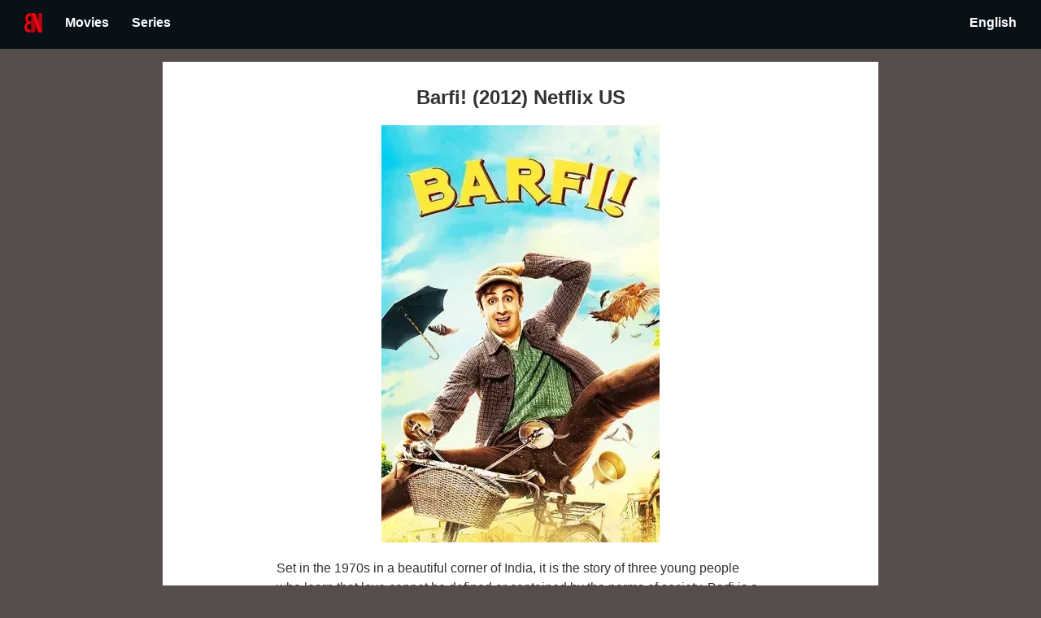

--- FILE ---
content_type: text/html
request_url: https://bonetflix.com/en-us/movies/ea2ef56c-4239-37c4-a902-f83bcf8eb889/
body_size: 9057
content:
<!DOCTYPE html>
<html lang="en-US" prefix="og: http://ogp.me/ns#" data-react-helmet="lang,prefix" ontouchmove>
<head>
<meta charset="utf-8">
<title>Barfi! (2012) Netflix US| Bonetflix</title>
<link rel="icon" type="image/png" href="/favicon.ico"/>
<link rel="icon" type="image/png" href="https://bonetflix.com/favicon.ico"/>
<meta name="description" content="Barfi! is a movie directed by Anurag Basu and released in 2012. Availability in US. Starred by Ranbir Kapoor, Priyanka Chopra Jonas, Ileana D&apos;Cruz. A boy with hearing and speech problems falls in love with Shruti. Despite  his deep affection for the boy, Shruti gives way to social pressure to marry a &quot;normal&quot; man. Fate will make them meet again.">
<meta property="og:title" content="Barfi! (2012) Netflix US| Bonetflix">
<meta property="og:description" content="Barfi! is a movie directed by Anurag Basu and released in 2012. Availability in US. Starred by Ranbir Kapoor, Priyanka Chopra Jonas, Ileana D&apos;Cruz. A boy with hearing and speech problems falls in love with Shruti. Despite  his deep affection for the boy, Shruti gives way to social pressure to marry a &quot;normal&quot; man. Fate will make them meet again.">
<meta property="og:image" content="https://bonetflix.com/img/ea2ef56c-4239-37c4-a902-f83bcf8eb889.webp">
<meta property="og:type" content="website">
<meta property="fb:app_id" content="">
<meta name="theme-color" content="#000">
<meta name="twitter:card" content="summary">
<meta name="twitter:creator" content="bonetflix">
<!--<link rel="alternate" type="application/rss+xml" href="/rss.xml">-->
<!-- Google ads -->
<!--<script async src="https://pagead2.googlesyndication.com/pagead/js/adsbygoogle.js?client=ca-pub-8153414573436818" crossorigin="anonymous"></script>-->
<link rel="manifest" href="/manifest.webmanifest">
<link rel="sitemap" type="application/xml" href="/sitemap.xml">
<meta name="apple-mobile-web-app-capable" content="yes">
<meta name="apple-mobile-web-app-status-bar-style" content="#D0E0D8">
<meta name="apple-mobile-web-app-title" content="Lazywill">
<link rel="apple-touch-icon" sizes="48x48" href="/img/bonetflix-48x48.png">
<link rel="apple-touch-icon" sizes="96x96" href="/img/bonetflix-96x96.png">
<link rel="apple-touch-icon" sizes="144x144" href="/img/bonetflix-144x144.png">
<link rel="apple-touch-icon" sizes="192x192" href="/img/bonetflix-192x192.png">
<link rel="apple-touch-icon" sizes="256x256" href="/img/bonetflix-256x256.png">
<link rel="apple-touch-icon" sizes="384x384" href="/img/bonetflix-384x384.png">
<link rel="apple-touch-icon" sizes="512x512" href="/img/bonetflix-512x512.png">

<!--<meta name="viewport" content="width=device-width, initial-scale=1">-->
<meta name="viewport" content="width=device-width, initial-scale=1">

<link rel="stylesheet" type="text/css" href="/style.css">
<!--<link rel="stylesheet" href="https://www.w3schools.com/w3css/4/w3.css">-->
<link rel="canonical" href="https://bonetflix.com/en-us/movies/ea2ef56c-4239-37c4-a902-f83bcf8eb889/">
<link rel="alternate" hreflang="es" href="https://bonetflix.com/es/movies/ea2ef56c-4239-37c4-a902-f83bcf8eb889/">
<link rel="alternate" hreflang="x-default" href="https://bonetflix.com/movies/ea2ef56c-4239-37c4-a902-f83bcf8eb889/">
<link rel="alternate" hreflang="es-es" href="https://bonetflix.com/es-es/movies/ea2ef56c-4239-37c4-a902-f83bcf8eb889/">
<link rel="alternate" hreflang="en-es" href="https://bonetflix.com/en-es/movies/ea2ef56c-4239-37c4-a902-f83bcf8eb889/">
<link rel="alternate" hreflang="es-gb" href="https://bonetflix.com/es-gb/movies/ea2ef56c-4239-37c4-a902-f83bcf8eb889/">
<link rel="alternate" hreflang="en-gb" href="https://bonetflix.com/en-gb/movies/ea2ef56c-4239-37c4-a902-f83bcf8eb889/">
<link rel="alternate" hreflang="es-us" href="https://bonetflix.com/es-us/movies/ea2ef56c-4239-37c4-a902-f83bcf8eb889/">
<link rel="alternate" hreflang="en-us" href="https://bonetflix.com/en-us/movies/ea2ef56c-4239-37c4-a902-f83bcf8eb889/">

<script type="application/ld+json" id="jsonLdSchema">{"@context":"http://schema.org","@type":"Movie","name":"Barfi!", "url":"https://bonetflix.com/en-us/movies/ea2ef56c-4239-37c4-a902-f83bcf8eb889/", "image":"https://bonetflix.com/img/ea2ef56c-4239-37c4-a902-f83bcf8eb889.webp"}</script>

<meta property="og:url" content="https://bonetflix.com/en-us/movies/ea2ef56c-4239-37c4-a902-f83bcf8eb889/" data-react-helmet="true">


</head>
<body>
<header id="site-header"style="top: 0px; height: 46px; border-bottom-width: 3px;">
  <div class="w3-container w3-green">
    <a alt="Home Link" href="/" style="padding: 0px 14px">
      <img alt = "Bonetflix" src="/img/bonetflix.webp" width="22" height="24">
    </a>
    <div class='dropbtn'> <p class='ĺink-like'> Movies</p><div class='dropdown-content'> <div class='dropdown-submenu'> </div><a href="/en-us/"> TOP MOVIES</a><a href="/en-us/movies_no_longer_available/"> EXPIRED TOP MOVIES</a><div class='dropdown-submenu'> Best movies for genre:</div><a href="/en-us/movies/genre/comedy/"> Comedy</a><a href="/en-us/movies/genre/drama/"> Drama</a><a href="/en-us/movies/genre/horror/"> Horror</a><a href="/en-us/movies/genre/family/"> Family</a></div></div><div class='dropbtn'> <p class='ĺink-like'> Series</p><div class='dropdown-content'> <div class='dropdown-submenu'> </div><a href="/en-us/series/"> TOP SERIES</a><div class='dropdown-submenu'> Best series for genre:</div><a href="/en-us/series/genre/comedy/"> Comedy</a><a href="/en-us/series/genre/drama/"> Drama</a><a href="/en-us/series/genre/horror/"> Horror</a><a href="/en-us/series/genre/family/"> Family</a></div></div>
    <div style="margin-left:auto; margin-right:0; display: table;">
      <div class='dropbtn'> <p class='ĺink-like'> English</p><div class='dropdown-content-left'> <a href="/es-us/movies/ea2ef56c-4239-37c4-a902-f83bcf8eb889/"> Spanish</a><a href="/en-us/movies/ea2ef56c-4239-37c4-a902-f83bcf8eb889/"> English</a></div></div>
    </div>
  </div>
</header>

<main style="margin-top: 76px;">

  <h1 style="text-align:center;margin: 0px auto; display: block;">Barfi! (2012) Netflix US</h1>
<p><img id="main-img"  style="display: block;margin-left: auto;margin-right: auto;" src="/img/ea2ef56c-4239-37c4-a902-f83bcf8eb889.webp" alt="Barfi!" title="Barfi!"></p>
<p>Set in the 1970s in a beautiful corner of India, it is the story of three young people who learn that love cannot be defined or contained by the norms of society. Barfi is a boy with hearing and speech problems who falls in love with Shruti. Despite his deep affection for Barfi, Shruti gives way to social pressure and  her parents to marry a "normal" man. But fate will make them meet again...</p>
<h2> Is Barfi! on Netflix US?</h2><p><p>Yes, Barfi! is available to Netflix US. We hope you enjoy this title watching it from US.</p>
<p><strong>Actors: </strong> Ranbir Kapoor, Priyanka Chopra Jonas, Ileana D&apos;Cruz</p>
<p><strong>Director: </strong> Anurag Basu</p>
<p><strong>Runtime: </strong> 151 min</p>
<p></p>
<p><strong>Genres: </strong> Action/Adventure, Comedy, Drama, Romance</p>
<p style="text-align:right">
    <img src="/img/filmaffinity.webp" alt="Filmaffinity Rating" title="Filmaffinity Rating" width="15" height="14">
<span style="font-weight: bold">7.1</span>
<span style="margin-right: 15px; font-size: x-small">/10</span>
    <a href="https://www.imdb.com/title/tt2082197/"> <img src="/img/imdb.svg" alt="IMDB Rating" title="IMDB Rating" width="32" height="15">
<!--<img src="/img/star.svg" width="15" height="14" alt="Star">-->
<span style="font-weight: bold">8.1</span>
<span style="margin-right: 15px; font-size: x-small">/10</span></a>
</p>
<p>
<p><a style="padding: 14px 25px;background-color: #f44336;color: white;" target="_blank" href="https://www.netflix.com/title/70219525"><b>Watch on Netflix</b></a></p>
</p>


<footer>
   <label>Country: <div class='dropbtn-white'> <img  src="/img/us.webp" alt="United States" title="United States" width="28", height="16"><div class='dropdown-content'> <a href="/es-es/movies/ea2ef56c-4239-37c4-a902-f83bcf8eb889/"> <img  src="/img/es.webp" alt="Spain" title="Spain" width="28", height="16"></a><a href="/en-gb/movies/ea2ef56c-4239-37c4-a902-f83bcf8eb889/"> <img  src="/img/gb.webp" alt="United Kingdom" title="United Kingdom" width="28", height="16"></a><a href="/en-us/movies/ea2ef56c-4239-37c4-a902-f83bcf8eb889/"> <img  src="/img/us.webp" alt="United States" title="United States" width="28", height="16"></a></div></div></label>
    <p>
        <a href="https://twitter.com/bonetflix">
            <img src="/img/twitter.webp" alt="Follow us on Twitter" title="Follow us on Twitter" width="40" height="39">
        </a>
        <a href="https://play.google.com/store/apps/details?id=com.learnfromashes.netflixapp">
            <img src="/img/play-store.webp" alt="Get our app on Play Store" title="Get our app on Play Store" width="40" height="39">
        </a>
    </p>
    <div style="position: relative;text-align: left;padding-bottom: 20px;">
        <a href="/privacy_policy/">Privacy policy</a>
    </div>
    <div style="position: relative;text-align: left;padding-bottom: 20px;">
        <a href="/terms_of_use/">Terms of Use</a>
    </div>
</footer>
</main>
<script src="/main.js" async></script>
</body>
</html>

--- FILE ---
content_type: text/css
request_url: https://bonetflix.com/style.css
body_size: 5095
content:
:root {
	--accent-color: #831010;
	--back-color: #564d4d;
	--link-color: #e50914;
}

/* open-sans-regular - latin */
@font-face {
  font-family: 'Open Sans';
  font-style: normal;
  font-weight: 400;
  src: local('Open Sans Regular'), local('OpenSans-Regular'); /* Chrome 26+, Opera 23+, Firefox 39+ */
}
/* open-sans-700 - latin */
@font-face {
  font-family: 'Open Sans';
  font-style: normal;
  font-weight: 700;
  src: local('Open Sans Bold'), local('OpenSans-Bold'); /* Chrome 26+, Opera 23+, Firefox 39+ */
}

/* minimalist reset */
* {
	padding: 0;
	margin: 0;
	font-size: 1em;
}

body {
	background-color: var(--back-color);
	font-family: 'Open Sans',sans-serif;
}

main {
	margin: 0 auto;
	padding: 30px 140px 0 140px;
	max-width: 600px;
	min-height: 100vh;
	color: #333;
	background-color: white;
}

.accent {
	color: var(--accent-color);
}

.row {
	display: flex;
}

.column {
	padding: 10px;
}

.left {
	width: 25%;
}

.right {
	width: 75%;
}


h1 {
	font-size: 1.5em;
	font-weight: 700;
}

h2 {
	margin-top: 50px;
	font-size: 1.5em;
	font-weight: 700;
}

h3 {
	font-size: 1.1em;
	font-weight: 700;
	margin-bottom: 20px;
	margin-top: 30px;
}

footer {
	padding-top:50px;
	text-align: center;
	margin-top: 80px;
	/*padding-bottom: 200px;*/
}

footer a {
	padding: 8px 14px;
	color: black!important;
	font-weight: bold;
}

p {
	line-height: 1.5em;
	margin-top: 20px;
	display: block;
}

a {
	color: darkgray;
	text-decoration: none;
	color: var(--link-color);
}

a:hover {
	text-decoration: underline;
	color: var(--link-color);
}

#link-like {
	color: darkgray;
	text-decoration: none;
	color: var(--link-color);
	padding: 8px 14px;
	color: white!important;
	font-weight: bold;
}

ol {
    counter-reset: item; 
}
ol>li {
    counter-increment: item; 
    list-style: none inside; 
    margin: 20px 0;
    overflow: hidden;
    line-height: 1.5em;
}
ol>li:before {
    content: counter(item) ;
    margin-right: 10px;
    padding: 8px;
    border-radius: 50%;
    width: 25px;
    background: var(--accent-color);
    color: white;
    text-align: center; 
    float: left;
}

@media (max-width: 600px) {
  main {
  	max-width: 600px;
    padding: 20px;
  }
  h2 {
    font-size: 1.2em;
  }
  :root {
  	--back-color: white;
  }
}

#site-header {
	position: fixed;
	height: 52px;
	background: #fff;
	top: 0;
	width: 100%;
	z-index: 100;
	transition: all .3s ease;
	box-shadow: 0 1px 25px rgba(0,0,0, .1);
}
#site-header.hide {
	top: -53px;
}

#site-header a {
	padding: 8px 14px;
	color: white!important;
	font-weight: bold;
}

#site-header p {
	padding: 8px 14px;
	color: white!important;
	font-weight: bold;
	display: inline;
}

/*.triggermenu:hover + .menu {*/
/*	display: block;*/
/*	color: red;*/
/*}*/

.dropbtn {
	border-radius: 2px;
	background-color: #081118;
	color: white;
	border: none;
	display:table-cell;
}

/*div.menu {*/
/*	display: none;*/
/*	position:absolute;*/
/*	background-color: #081118;*/
/*	min-width: 160px;*/
/*	box-shadow: 0px 8px 16px 0px rgba(0,0,0,0.2);*/
/*	z-index: 1;*/
/*}*/

.dropdown-content {
	border-radius: 3px;
	display: none;
	position: absolute;
	background-image: linear-gradient(263deg, rgb(73, 71, 70), rgb(53, 60, 64));
	min-width: 160px;
	box-shadow: 0px 8px 16px 0px rgba(0,0,0,0.2);
	margin-top: 5px;
	padding: 18px 28px 18px 36px;
	z-index: 1;
}

.dropdown-content-left {
	right: 1px;
	border-radius: 3px;
	display: none;
	position: absolute;
	background-image: linear-gradient(263deg, rgb(73, 71, 70), rgb(53, 60, 64));
	min-width: 160px;
	box-shadow: 0px 8px 16px 0px rgba(0,0,0,0.2);
	margin-top: 5px;
	padding: 18px 28px 18px 36px;
	z-index: 1;
}

.dropdown-submenu {
	color: rgba(255,255,255,0.5);
	text-transform: uppercase;
	font-size: 14px;
	padding: 0px 10px;
	margin-bottom: 4px;
}


.dropdown-content a {
	font-size: 14px;
	color: black;
	padding: 12px 16px;
	text-decoration: none;
	display: block;
}

.dropdown-content-left a {
	font-size: 14px;
	color: black;
	padding: 12px 16px;
	text-decoration: none;
	display: block;
}

.dropbtn-white {
	border-radius: 2px;
	padding:15px;
	background-color: white;
	color: white;
	border: none;
	display:table-cell;
}

#main-img {
	height: 513px;
	width: 342px;
}

#main-img-n {
	height: 342px;
	width: 513px;
}

#main-img-list {
	/*height: 129px;*/
	/*width: 86px;*/
}

#main-img-list-n {
	/*height: 86px;*/
	/*width: 129px;*/
}

@media screen and (max-width: 767px) {
	#main-img{
		height: 342px;
		width: 228px;
	}
}

@media screen and (max-width: 767px) {
	#main-img-n{
		width: 342px;
		height: 228px;
	}
}


.hide {
	display: none;
}

.dropbtn-white:hover {background-color: rgb(96, 97, 98);}
.dropbtn-white:hover .dropdown-content {display: block;}

.dropdown-content a:hover {background-color: rgb(96, 97, 98);}
.dropbtn:hover .dropdown-content {display: block;}

.dropdown-content-left a:hover {background-color: rgb(96, 97, 98);}
.dropbtn:hover .dropdown-content-left {display: block;}

.dropbtn:hover {background-color: rgb(96, 97, 98);}

.w3-green,.w3-hover-green:hover{color:#fff!important;background-color:#081118!important}
.w3-container:after,.w3-container:before,.w3-panel:after,.w3-panel:before,.w3-row:after,.w3-row:before,.w3-row-padding:after,.w3-row-padding:before,
.w3-container,.w3-panel{padding:1.01em 16px; display: flex;}.w3-panel{margin-top:16px;margin-bottom:16px}


--- FILE ---
content_type: image/svg+xml
request_url: https://bonetflix.com/img/imdb.svg
body_size: 5334
content:
<svg xmlns="http://www.w3.org/2000/svg" width="42" height="20" viewBox="0 0 3000 1460.799"><g transform="translate(20 19.8) scale(1.40952)"><radialGradient id="a" cx="1032.27" cy="541.59" r="847.35" gradientUnits="userSpaceOnUse"><stop offset="0" stop-color="#fcf06e"/><stop offset=".99" stop-color="#dba506"/></radialGradient><path fill="url(#a)" fill-rule="evenodd" d="M2100 920.3V86.76c-5.68-44.38-40.28-79.73-84.34-86.63H85.16C36.91 7.7 0 49.37 0 99.66V907.4c0 55.64 45.19 100.74 100.93 100.74H1999.9c51.36 0 93.76-38.3 100.1-87.85z" clip-rule="evenodd"/><radialGradient id="b" cx="1042" cy="-1827.19" r="794.37" gradientTransform="matrix(1 0 0 .8718 0 1638.78)" gradientUnits="userSpaceOnUse"><stop offset="0" stop-color="#fff"/><stop offset="1" stop-color="#fff" stop-opacity="0"/></radialGradient><path fill="url(#b)" fill-rule="evenodd" d="M90 .5h1920v352.64H90z" clip-rule="evenodd" opacity=".4"/></g><path fill-rule="evenodd" d="M428.76 300.5h223.72v861.21H428.76z" clip-rule="evenodd"/><path fill="#fbfbed" d="M652.48 300.5v861.21H428.76V300.5h223.72m19.73-19.74H409.03v900.69H672.2V280.76z" opacity=".3"/><path fill-rule="evenodd" d="M1129.6 300.5l-51.8 402.33-32.06-218.79c-9.35-70.22-18.28-131.4-26.81-183.54H728.88v861.21h195.95l.7-568.64 82.48 568.64h139.57l78.24-581.3.7 581.3h195.34V300.5H1129.6z" clip-rule="evenodd"/><path fill="#fbfbed" d="M1421.86 300.5v861.21h-195.34l-.7-581.3-78.24 581.3H1008l-82.48-568.64-.7 568.64H728.88V300.5h290.05c8.53 52.13 17.46 113.32 26.8 183.54l32.06 218.79 51.82-402.33h292.25m19.73-19.74h-329.34l-2.22 17.22-33.5 260.13-11.25-76.8c-9.32-70.06-18.37-131.96-26.88-184l-2.7-16.55H709.14v900.69h235.39l.03-19.7.37-297.45 43.55 300.25 2.45 16.9h173.9l2.3-17.1 39.31-292.03.35 289.42.02 19.71h234.78V280.76z" opacity=".3"/><path fill-rule="evenodd" d="M1771.71 455.49c8.84 5.11 14.5 13.19 16.98 24.14 2.46 10.98 3.72 35.93 3.72 74.86v333.88c0 57.33-3.72 92.45-11.15 105.36-7.43 12.94-27.23 19.38-59.39 19.38V447.79c24.37 0 41 2.57 49.84 7.7zm-2.3 706.22c53.58 0 93.7-2.91 120.34-8.76 26.62-5.84 48.98-16.12 67.1-30.8 18.1-14.69 30.79-35.04 38.08-61.1 7.27-26 11.6-77.63 11.6-154.81V603.78c0-81.46-3.19-136.07-8.15-163.87-4.98-27.78-17.4-53.01-37.28-75.68-19.88-22.66-48.91-38.94-87.08-48.85-38.16-9.91-100.46-14.89-208.74-14.89h-166.92v861.22h271.04z" clip-rule="evenodd"/><path fill="#fbfbed" d="M1665.28 300.5c108.28 0 170.58 4.97 208.74 14.88 38.17 9.9 67.2 26.19 87.08 48.85 19.89 22.67 32.3 47.9 37.28 75.68 4.96 27.8 8.15 82.42 8.15 163.87v302.46c0 77.18-4.33 128.82-11.6 154.82-7.3 26.05-19.98 46.4-38.08 61.09-18.12 14.69-40.48 24.96-67.1 30.8-26.64 5.85-66.76 8.77-120.35 8.77h-271.04V300.5h166.92m56.6 712.6c32.14 0 51.95-6.43 59.38-19.37 7.43-12.91 11.15-48.03 11.15-105.36V554.49c0-38.93-1.26-63.88-3.73-74.86-2.46-10.95-8.13-19.03-16.97-24.14-8.84-5.13-25.47-7.7-49.84-7.7v565.32m-56.59-732.35h-186.65v900.69h290.77c55.56 0 96.3-3.02 124.58-9.23 29.48-6.46 54.82-18.15 75.3-34.74 21.26-17.25 36.28-41.17 44.65-71.1 8.18-29.25 12.33-83.13 12.33-160.14V603.78c0-78.49-2.92-136.35-8.45-167.33-5.6-31.28-19.7-59.95-41.88-85.23-22.42-25.57-55.05-44.06-96.95-54.94-41.33-10.73-107.24-15.52-213.7-15.52zm76.33 711.53V468.27c13.67 1.18 18.72 3.43 20.2 4.28 2.72 1.58 6.02 4.28 7.62 11.42 1.21 5.37 3.24 21.7 3.24 70.52v333.88c0 74.89-6.52 92.04-8.52 95.52-.44.76-4.11 6.07-22.54 8.4z" opacity=".3"/><path fill-rule="evenodd" d="M2373.7 952.74c0 41.68-2.08 68-6.2 78.96-4.15 10.97-22.16 16.48-35.82 16.48-13.32 0-22.2-5.29-26.71-15.9-4.5-10.6-6.73-34.8-6.73-72.63v-227.6c0-39.24 1.97-63.7 5.94-73.44 3.94-9.7 12.57-14.57 25.87-14.57 13.65 0 31.96 5.54 36.64 16.67 4.66 11.14 7 34.92 7 71.31v220.72zM2082.72 300.5v861.21h201.4l13.94-54.87c18.21 22.06 38.3 38.6 60.28 49.63 21.96 11.02 54.76 16.52 80.11 16.52 35.37 0 65.9-9.29 91.62-27.84 25.71-18.56 42.06-40.5 49.04-65.8 6.96-25.3 10.44-63.73 10.44-115.38V722.35c0-52-1.17-85.94-3.48-101.85-2.34-15.91-9.19-32.18-20.6-48.8-11.44-16.6-28.03-29.51-49.82-38.72-21.78-9.22-47.46-13.81-77.08-13.81-25.71 0-58.67 5.12-80.63 15.26-21.96 10.15-41.86 25.56-59.7 46.2V300.5h-215.52z" clip-rule="evenodd"/><path fill="#fbfbed" d="M2298.24 300.5v280.14c17.85-20.65 37.75-36.06 59.7-46.2 21.97-10.15 54.92-15.27 80.63-15.27 29.63 0 55.31 4.6 77.09 13.81 21.79 9.2 38.38 22.12 49.81 38.72 11.42 16.62 18.27 32.89 20.6 48.8 2.32 15.91 3.49 49.85 3.49 101.85v241.62c0 51.65-3.48 90.08-10.44 115.39-6.98 25.28-23.33 47.23-49.04 65.8-25.73 18.54-56.26 27.83-91.62 27.83-25.36 0-58.16-5.5-80.12-16.52-21.97-11.02-42.06-27.57-60.27-49.63l-13.94 54.87h-201.4V300.5h215.51m33.44 747.68c13.65 0 31.67-5.51 35.81-16.48 4.13-10.95 6.2-37.28 6.2-78.96V732.02c0-36.4-2.34-60.17-7-71.3-4.68-11.14-23-16.68-36.64-16.68-13.3 0-21.93 4.88-25.88 14.57-3.96 9.74-5.93 34.2-5.93 73.44v227.6c0 37.83 2.23 62.03 6.72 72.63 4.52 10.61 13.4 15.9 26.72 15.9m-13.7-767.42h-254.99v900.69h236.49l3.78-14.88 5.21-20.5a191.38 191.38 0 0 0 41.03 28.04c27.37 13.74 65.03 18.61 88.96 18.61 39.4 0 74.12-10.62 103.16-31.56 29.33-21.18 48.35-46.94 56.52-76.56 7.5-27.28 11.16-66.74 11.16-120.63V722.35c0-53.37-1.21-87.61-3.7-104.69-2.77-18.91-10.8-38.12-23.86-57.13-13.57-19.71-33.21-35.09-58.4-45.73-24.09-10.2-52.61-15.37-84.77-15.37-23.95 0-61.61 4.48-88.9 17.09a181.44 181.44 0 0 0-31.7 18.85V280.76zm13.7 747.68c-6.9 0-7.7-1.88-8.55-3.88-1.2-2.84-5.16-15.95-5.16-64.92v-227.6c0-51 3.44-63.41 4.49-66 .36-.9.6-1.02.84-1.16.46-.26 2.3-1.1 6.76-1.1 8.86 0 16.66 3.26 18.66 5.14 1.74 4.62 5.24 19.38 5.24 63.1v220.72c0 49.77-3.02 66-4.62 71.1-2.17 1.74-9.5 4.6-17.66 4.6z" opacity=".3"/></svg>